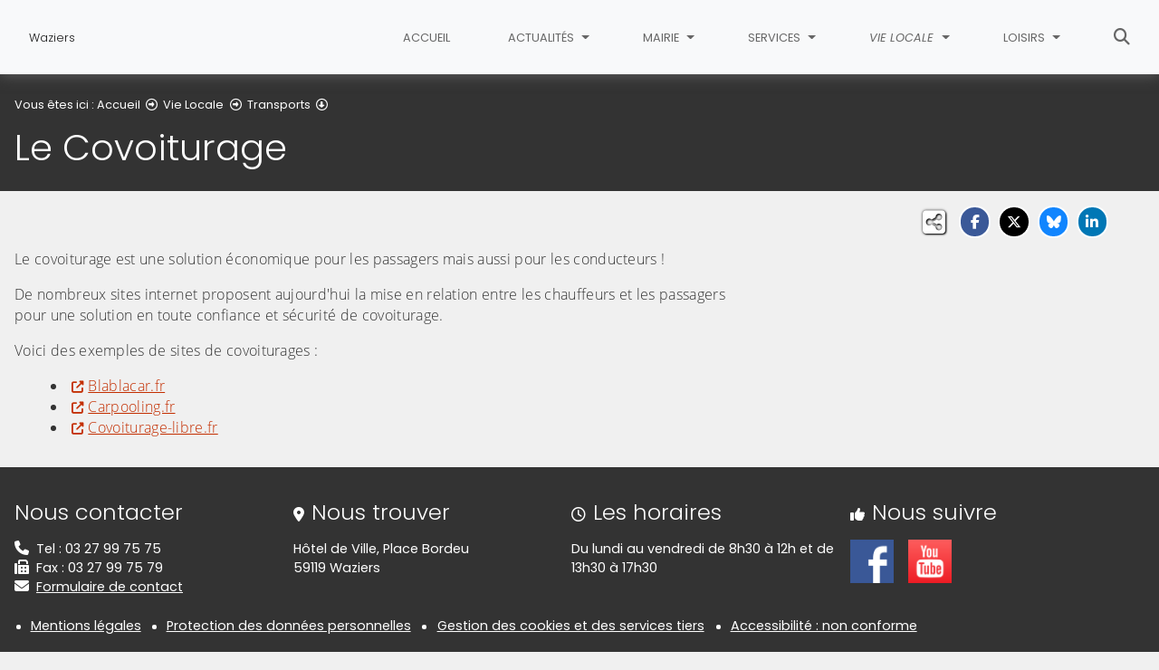

--- FILE ---
content_type: text/html; charset=utf-8
request_url: https://www.waziers.fr/vie-locale/transports/le-covoiturage
body_size: 8243
content:
<!DOCTYPE html>
<html lang="fr" class="no-js">
<head>

<meta charset="utf-8">
<!-- 
	This website is powered by TYPO3 - inspiring people to share!
	TYPO3 is a free open source Content Management Framework initially created by Kasper Skaarhoj and licensed under GNU/GPL.
	TYPO3 is copyright 1998-2026 of Kasper Skaarhoj. Extensions are copyright of their respective owners.
	Information and contribution at https://typo3.org/
-->


<link rel="icon" href="/fileadmin/templates/img/favicon.png" type="image/png">
<title>Le Covoiturage - Waziers</title>
<meta name="generator" content="TYPO3 CMS">
<meta name="viewport" content="width=device-width, initial-scale=1, shrink-to-fit=no">
<meta name="twitter:card" content="summary">
<meta name="google-site-verification" content="arVqH-VsVdssDqw1cJCK_jW9XTVkdNwRyB5bZtaOmSE">
<meta name="facebook-domain-verification" content="s4bq9fnr2mxwse9txbzwihx1wkdsvn">

<link rel="stylesheet" href="/typo3conf/ext/rvvnsiteconfig/Resources/Public/css/bootstrap-4.6.2.min.1768323206.css" media="all">
<link rel="stylesheet" href="/typo3conf/ext/rvvnsiteconfig/Resources/Public/css/fonts.1768323206.css" media="all">
<link rel="stylesheet" href="/typo3conf/ext/rvvnsiteconfig/Resources/Public/css/fontawesome/v6/css/all.1768323206.css" media="all">
<link rel="stylesheet" href="/typo3conf/ext/rvvnsiteconfig/Resources/Public/js/tarteaucitron.js-1.25.0/css/tarteaucitron.min.1768323207.css" media="all">
<link rel="stylesheet" href="/typo3conf/ext/rvvnsiteconfig/Resources/Public/css/tobii.min.1768323206.css" media="all">
<link rel="stylesheet" href="/typo3conf/ext/rvvnsiteconfig/Resources/Public/css/style.1768323206.css" media="all">
<link rel="stylesheet" href="/typo3conf/ext/rvvnsiteconfig/Resources/Public/css/nav.1768323207.css" media="all">
<link rel="stylesheet" href="/typo3conf/ext/rvvnsiteconfig/Resources/Public/css/plugin.1768323206.css" media="all">
<link rel="stylesheet" href="/typo3conf/ext/rvvnsiteconfig/Resources/Public/css/news.1768323206.css" media="all">
<link rel="stylesheet" href="/fileadmin/templates/rvvncolors/prodColors.1768475165.css" media="all">
<link rel="stylesheet" href="/fileadmin/templates/css/custom.1749463298.css" media="all">






<style nonce=""></style>
<link rel="preconnect" href="https://v.rvvn.org">
<link rel="canonical" href="https://www.waziers.fr/vie-locale/transports/le-covoiturage"/>
</head>
<body id="top" class="no-touch inside u239  ru105  colorB ">

  <div class="skipLinks">
    <nav role="navigation" aria-label="Accès rapide">
      <ul>
        <li><a href="#navigation">Aller à la navigation principale</a></li>
        <li><a href="#sectionNav">Aller au sommaire de cette page</a></li>
        <li><a href="#contenu">Aller au contenu</a></li>
        <li><a href="#contact">Aller au pied de page</a></li>
      </ul>
    </nav>
  </div>
  <div id="megamenuOverlay"></div>
  <header class="mainHeader" id="mainHeader" role="banner">
    <nav id="navigation" tabindex="-1" class="navbar fixed-top navbar-expand-md navbar-light bg-light megamenu v2" role="navigation" aria-label="Navigation principale">
  <div class="container-fluid"> 
    <a href="/" title="Retour à l&#039;accueil du site" class="navbar-brand">
      <img src="/fileadmin/templates/img/logo.png" alt=""/><span>Waziers</span>
    </a>
    <button class="navbar-toggler collapsed" type="button" data-toggle="collapse" data-target="#mainNav" aria-controls="mainNav" aria-expanded="false" aria-label="Bascule la navigation">
	  <span class="bars">
        <span></span>
        <span></span>
        <span></span>
    </span>
	  <span class="menu">Menu</span>
    </button>
    <div class="collapse navbar-collapse" id="mainNav"> 
      <ul class="navbar-nav ml-auto ">
        
          <li class="nav-item uHome d-md-none d-lg-block ">
            
            
            <a href="/" aria-current="false" class="nav-link">
               
              Accueil
            </a>
          </li>
        
		
        
		  
          <li class="nav-item u339 v4  ">
            
            
            
            
              <a href="/actualites" target="_top" id="u339Dropdown" role="button" data-toggle="dropdown" aria-current="false" class="nav-link dropdown-toggle">
                
                Actualités
              </a>
              <div class="dropdown-menu v4" role="menu" aria-hidden="true" aria-labelledby="u339Dropdown">
	
  <ul class="row">
  
    
		
		
		
		
		
		
		

		

    <li class="col col-md-4 col-lg-3 dropdown-item nosub" role="menuitem">
      <div class="box">
        
          <a href="/actualites/le-facebook-de-waziers" target="_top">Le Facebook de Waziers
			
				<span class="desc d-none d-md-block">Retrouvez les dernières actualités de votre commune sur la page Facebook </span>
			
		  </a>
        
      </div>
    </li>
  
    
		
		
		
		
		
		
		

		

    <li class="col col-md-4 col-lg-3 dropdown-item nosub" role="menuitem">
      <div class="box">
        
          <a href="/actualites/lagenda" target="_top">L&#039;agenda
			
				<span class="desc d-none d-md-block">Retrouvez tous nos différents actualités et évènements dans l&#039;agenda </span>
			
		  </a>
        
      </div>
    </li>
  
    
		
		
		
		
		
		
		

		

    <li class="col col-md-4 col-lg-3 dropdown-item nosub" role="menuitem">
      <div class="box">
        
          <a href="/actualites/le-magazine-municipal" target="_top">Le magazine municipal
			
				<span class="desc d-none d-md-block">Dossier, portrait, culture, informations de dernière minute, découvrez et feuilletez en ligne le WAZ&#039;infos</span>
			
		  </a>
        
      </div>
    </li>
  
    
		
		
		
		
		
		
		

		

    <li class="col col-md-4 col-lg-3 dropdown-item nosub" role="menuitem">
      <div class="box">
        
          <a href="/actualites/les-travaux-dans-votre-ville" target="_top">Les travaux dans votre ville
			
				<span class="desc d-none d-md-block">Retrouvez tous les travaux actuels sur la commune de Waziers</span>
			
		  </a>
        
      </div>
    </li>
  
    
		
		
		
		
		
		
		

		

    <li class="col col-md-4 col-lg-3 dropdown-item nosub" role="menuitem">
      <div class="box">
        
          <a href="/actualites/la-web-tv" target="_top">La Web TV
			
				<span class="desc d-none d-md-block">Visionnez tous les reportages vidéos sur la chaîne Youtube de la Ville de Waziers</span>
			
		  </a>
        
      </div>
    </li>
  
  </ul>
</div>

            
          </li>
        
		  
          <li class="nav-item u51 v4  ">
            
            
            
            
              <a href="/mairie" target="_top" id="u51Dropdown" role="button" data-toggle="dropdown" aria-current="false" class="nav-link dropdown-toggle">
                
                Mairie
              </a>
              <div class="dropdown-menu v4" role="menu" aria-hidden="true" aria-labelledby="u51Dropdown">
	
  <ul class="row">
  
    
		
		
		
		
		
		
		

		

    <li class="col col-md-4 col-lg-3 dropdown-item sub" role="menuitem">
      <div class="box">
        
          <a href="/mairie/le-conseil-municipal" target="_top">Le Conseil Municipal</a>
          <ul class="dropdown-menu menuT3 ">
            
              
              
              
              
              
              
              
              
  
              

              
                
              
              
              
                <li class="item"><a href="/mairie/le-conseil-municipal/le-maire-les-adjoints-et-delegues" target="_top">Le Maire, les adjoints et délégués</a></li>
              
            
              
              
              
              
              
              
              
              
  
              

              
                
              
              
              
                <li class="item"><a href="/mairie/le-conseil-municipal/les-conseillers" target="_top">Les Conseillers</a></li>
              
            
              
              
              
              
              
              
              
              
  
              

              
                
              
              
              
                <li class="item"><a href="/mairie/le-conseil-municipal/les-commissions" target="_top">Les Commissions</a></li>
              
            
          </ul>
        
      </div>
    </li>
  
    
		
		
		
		
		
		
		

		

    <li class="col col-md-4 col-lg-3 dropdown-item sub" role="menuitem">
      <div class="box">
        
          <a href="/mairie/actes-administratifs" target="_top">Actes administratifs</a>
          <ul class="dropdown-menu menuT3 ">
            
              
              
              
              
              
              
              
              
  
              

              
                
              
              
              
                <li class="item"><a href="/mairie/actes-administratifs/ordre-du-jour-et-proces-verbaux-des-conseils-municipaux" target="_top">Ordre du jour et procès-verbaux des conseils municipaux</a></li>
              
            
              
              
              
              
              
              
              
              
  
              

              
                
              
              
              
                <li class="item"><a href="/mairie/actes-administratifs/deliberations-du-conseil-municipal" target="_top">Délibérations du conseil municipal</a></li>
              
            
              
              
              
              
              
              
              
              
  
              

              
                
              
              
              
                <li class="item"><a href="/mairie/actes-administratifs/arretes" target="_top">Arrêtés</a></li>
              
            
              
              
              
              
              
              
              
              
  
              

              
                
              
              
              
                <li class="item"><a href="/mairie/actes-administratifs/decisions-directes" target="_top">Décisions directes</a></li>
              
            
              
              
              
              
              
              
              
              
  
              

              
                
              
              
              
                <li class="item"><a href="/mairie/actes-administratifs/autres-documents" target="_top">Autres documents</a></li>
              
            
          </ul>
        
      </div>
    </li>
  
  </ul>
</div>

            
          </li>
        
		  
          <li class="nav-item u52 v4  ">
            
            
            
            
              <a href="/services" target="_top" id="u52Dropdown" role="button" data-toggle="dropdown" aria-current="false" class="nav-link dropdown-toggle">
                
                Services
              </a>
              <div class="dropdown-menu v4" role="menu" aria-hidden="true" aria-labelledby="u52Dropdown">
	
  <ul class="row">
  
    
		
		
		
		
		
		
		

		

    <li class="col col-md-4 col-lg-3 dropdown-item sub" role="menuitem">
      <div class="box">
        
          <a href="/services/etat-civil" target="_top">Etat-civil</a>
          <ul class="dropdown-menu menuT3 ">
            
              
              
              
              
              
              
              
              
  
              

              
                
              
              
              
                <li class="item"><a href="/services/etat-civil/demande-carte-nationale-didentite-et-ou-passeport" target="_top">Demande carte nationale d&#039;identité et/ou passeport</a></li>
              
            
              
              
              
              
              
              
              
              
  
              

              
                
              
              
              
                <li class="item"><a href="/services/etat-civil/acte-de-naissance" target="_top">Acte de naissance</a></li>
              
            
              
              
              
              
              
              
              
              
  
              

              
                
              
              
              
                <li class="item"><a href="/services/etat-civil/acte-de-mariage" target="_top">Acte de mariage</a></li>
              
            
              
              
              
              
              
              
              
              
  
              

              
                
              
              
              
                <li class="item"><a href="/services/etat-civil/acte-de-deces" target="_top">Acte de décès</a></li>
              
            
          </ul>
        
      </div>
    </li>
  
    
		
		
		
		
		
		
		

		

    <li class="col col-md-4 col-lg-3 dropdown-item sub" role="menuitem">
      <div class="box">
        
          <a href="/services/enfance-et-jeunesse" target="_top">Enfance et Jeunesse</a>
          <ul class="dropdown-menu menuT3 more">
            
              
              
              
              
              
              
              
              
  
              

              
                
              
              
              
                <li class="item"><a href="/services/enfance-et-jeunesse/relais-petite-enfance-rpe" target="_top">Relais Petite Enfance (RPE)</a></li>
              
            
              
              
              
              
              
              
              
              
  
              

              
                
              
              
              
                <li class="item"><a href="/services/enfance-et-jeunesse/ecoles-maternelles-et-primaires" target="_top">Écoles maternelles et primaires</a></li>
              
            
              
              
              
              
              
              
              
              
  
              

              
                
              
              
              
                <li class="item"><a href="/services/enfance-et-jeunesse/college-et-lycee" target="_top">Collège et lycée</a></li>
              
            
              
              
              
              
              
              
              
              
  
              

              
                
              
              
              
                <li class="item"><a href="/services/enfance-et-jeunesse/garderie-periscolaire" target="_top">Garderie Périscolaire</a></li>
              
            
              
              
              
              
              
              
              
              
  
              

              
                
              
              
              
                <li class="item"><a href="/services/enfance-et-jeunesse/restauration-scolaire" target="_top">Restauration scolaire</a></li>
              
            
              
              
              
              
              
              
              
              
  
              

              
                
              
              
                
              
              
                <li class="item more"><a href="/services/enfance-et-jeunesse" target="_top">Voir plus de rubriques</a></li>
              
            
              
              
              
              
              
              
              
              
  
              

              
                
              
              
              
            
          </ul>
        
      </div>
    </li>
  
    
		
		
		
		
		
		
		

		

    <li class="col col-md-4 col-lg-3 dropdown-item sub" role="menuitem">
      <div class="box">
        
          <a href="/services/gestion-des-dechets" target="_top">Gestion des déchets</a>
          <ul class="dropdown-menu menuT3 ">
            
              
              
              
              
              
              
              
              
  
              

              
                
              
              
              
                <li class="item"><a href="/services/gestion-des-dechets/la-collecte-des-dechets-menagers" target="_top">La collecte des déchets ménagers</a></li>
              
            
              
              
              
              
              
              
              
              
  
              

              
                
              
              
              
                <li class="item"><a href="/services/gestion-des-dechets/jours-et-horaires-douverture-des-dechetteries" target="_top">Jours et horaires d&#039;ouverture des déchetteries</a></li>
              
            
          </ul>
        
      </div>
    </li>
  
    
		
		
		
		
		
		
		

		

    <li class="col col-md-4 col-lg-3 dropdown-item sub" role="menuitem">
      <div class="box">
        
          <a href="/services/le-logement" target="_top">Le logement</a>
          <ul class="dropdown-menu menuT3 ">
            
              
              
              
              
              
              
              
              
  
              

              
                
              
              
              
                <li class="item"><a href="/services/le-logement/lutte-contre-lhabitat-indigne" target="_top">Lutte contre l&#039;habitat indigne</a></li>
              
            
          </ul>
        
      </div>
    </li>
  
    
		
		
		
		
		
		
		

		

    <li class="col col-md-4 col-lg-3 dropdown-item sub" role="menuitem">
      <div class="box">
        
          <a href="/services/handicap-et-accessibilite" target="_top">Handicap et accessibilité</a>
          <ul class="dropdown-menu menuT3 ">
            
              
              
              
              
              
              
              
              
  
              

              
                
              
              
              
                <li class="item"><a href="/services/handicap-et-accessibilite/travaux-realises-dans-la-commune" target="_top">Travaux réalisés dans la commune</a></li>
              
            
              
              
              
              
              
              
              
              
  
              

              
                
              
              
              
                <li class="item"><a href="/services/handicap-et-accessibilite/quest-ce-quun-erp" target="_top">Qu&#039;est-ce qu&#039;un ERP ?</a></li>
              
            
              
              
              
              
              
              
              
              
  
              

              
                
              
              
              
                <li class="item"><a href="/services/handicap-et-accessibilite/lagenda-daccessibilite-programmee-adap" target="_top">L&#039;Agenda d&#039;Accessibilité Programmée (Ad&#039;AP)</a></li>
              
            
          </ul>
        
      </div>
    </li>
  
    
		
		
		
		
		
		
		

		

    <li class="col col-md-4 col-lg-3 dropdown-item sub" role="menuitem">
      <div class="box">
        
          <a href="/services/le-ccas" target="_top">Le CCAS</a>
          <ul class="dropdown-menu menuT3 more">
            
              
              
              
              
              
              
              
              
  
              

              
                
              
              
              
                <li class="item"><a href="/services/le-ccas/aide-au-permis-b" target="_top">Aide au permis B</a></li>
              
            
              
              
              
              
              
              
              
              
  
              

              
                
              
              
              
                <li class="item"><a href="/services/le-ccas/chequier-coup-de-pouce" target="_top">Chéquier coup de pouce</a></li>
              
            
              
              
              
              
              
              
              
              
  
              

              
                
              
              
              
                <li class="item"><a href="/services/le-ccas/aide-aux-familles-en-difficulte" target="_top">Aide aux familles en difficulté</a></li>
              
            
              
              
              
              
              
              
              
              
  
              

              
                
              
              
              
                <li class="item"><a href="/services/le-ccas/aide-au-handicap" target="_top">Aide au handicap</a></li>
              
            
              
              
              
              
              
              
              
              
  
              

              
                
              
              
              
                <li class="item"><a href="/services/le-ccas/allocation-personnalisee-a-lautonomie-apa" target="_top">Allocation Personnalisée à l&#039;Autonomie (APA)</a></li>
              
            
              
              
              
              
              
              
              
              
  
              

              
                
              
              
                
              
              
                <li class="item more"><a href="/services/le-ccas" target="_top">Voir plus de rubriques</a></li>
              
            
              
              
              
              
              
              
              
              
  
              

              
                
              
              
              
            
              
              
              
              
              
              
              
              
  
              

              
                
              
              
              
            
              
              
              
              
              
              
              
              
  
              

              
                
              
              
              
            
              
              
              
              
              
              
              
              
  
              

              
                
              
              
              
            
          </ul>
        
      </div>
    </li>
  
    
		
		
		
		
		
		
		

		

    <li class="col col-md-4 col-lg-3 dropdown-item nosub" role="menuitem">
      <div class="box">
        
          <a href="/services/centre-social-henri-martel" target="_top">Centre Social Henri Martel
			
				<span class="desc d-none d-md-block">Découvrez le centre social Henri Martel, un centre familial et intergénérationnel qui accueille les enfants, les adolescents ainsi que les adultes avec la mise en place de nombreux ateliers et de projets.</span>
			
		  </a>
        
      </div>
    </li>
  
    
		
		
		
		
		
		
		

		

    <li class="col col-md-4 col-lg-3 dropdown-item sub" role="menuitem">
      <div class="box">
        
          <a href="/services/urbanisme" target="_top">Urbanisme</a>
          <ul class="dropdown-menu menuT3 ">
            
              
              
              
              
              
              
              
              
  
              

              
                
              
              
              
                <li class="item"><a href="/services/urbanisme/plan-local-durbanisme-et-plan-de-zonage" target="_top">Plan Local d’Urbanisme et plan de zonage</a></li>
              
            
              
              
              
              
              
              
              
              
  
              

              
                
              
              
              
                <li class="item"><a href="/services/urbanisme/pour-toutes-demandes-liees-aux-autorisations-durbanisme" target="_top">Pour toutes demandes liées aux autorisations d&#039;urbanisme</a></li>
              
            
              
              
              
              
              
              
              
              
  
              

              
                
              
              
              
                <li class="item"><a href="/services/urbanisme/pour-toutes-autres-demandes-liees-a-lurbanisme" target="_top">Pour toutes autres demandes liées à l&#039;urbanisme</a></li>
              
            
              
              
              
              
              
              
              
              
  
              

              
                
              
              
              
                <li class="item"><a href="/services/urbanisme/maisons-cites" target="_top">Maisons &amp; Cités</a></li>
              
            
          </ul>
        
      </div>
    </li>
  
    
		
		
		
		
		
		
		

		

    <li class="col col-md-4 col-lg-3 dropdown-item nosub" role="menuitem">
      <div class="box">
        
          <a href="/services/la-source-bleue-centre-de-vacances" target="_top">La Source Bleue (centre de vacances)
			
				<span class="desc d-none d-md-block"></span>
			
		  </a>
        
      </div>
    </li>
  
  </ul>
</div>

            
          </li>
        
		  
          <li class="nav-item u105 v4 active ">
            
            
            
            
              <a href="/vie-locale" target="_top" id="u105Dropdown" role="button" data-toggle="dropdown" aria-current="true" class="nav-link dropdown-toggle">
                
                Vie Locale
              </a>
              <div class="dropdown-menu v4" role="menu" aria-hidden="true" aria-labelledby="u105Dropdown">
	
  <ul class="row">
  
    
		
		
		
		
		
		
		

		

    <li class="col col-md-4 col-lg-3 dropdown-item nosub" role="menuitem">
      <div class="box">
        
          <a href="/vie-locale/risques-majeurs-et-technologiques" target="_top">Risques Majeurs et technologiques
			
				<span class="desc d-none d-md-block">Retrouvez dans cet onglet toutes les informations concernant les risques majeurs et technologiques de la ville de Waziers.</span>
			
		  </a>
        
      </div>
    </li>
  
    
		
		
		
		
		
		
		

		

    <li class="col col-md-4 col-lg-3 dropdown-item nosub" role="menuitem">
      <div class="box">
        
          <a href="/vie-locale/le-marche" target="_top">Le marché
			
				<span class="desc d-none d-md-block">Retrouvez dans cet onglets toutes les informations concernant le marché de Waziers</span>
			
		  </a>
        
      </div>
    </li>
  
    
		
		
		
		
		
		
		

		

    <li class="col col-md-4 col-lg-3 dropdown-item nosub" role="menuitem">
      <div class="box">
        
          <a href="/vie-locale/commerces" target="_top">Commerces
			
				<span class="desc d-none d-md-block">Retrouvez tous les commerces de la ville de Waziers</span>
			
		  </a>
        
      </div>
    </li>
  
    
		
		
		
		
		
		
		

		

    <li class="col col-md-4 col-lg-3 dropdown-item nosub" role="menuitem">
      <div class="box">
        
          <a href="/vie-locale/sante" target="_top">Santé
			
				<span class="desc d-none d-md-block">Retrouvez les professionnels de santé de la ville de Waziers, médecins, orthophonistes, pharmaciens, infirmiers… </span>
			
		  </a>
        
      </div>
    </li>
  
    
		
		
		
		
		
		
		

		

    <li class="col col-md-4 col-lg-3 dropdown-item nosub" role="menuitem">
      <div class="box">
        
          <a href="/vie-locale/partenaires-locaux" target="_top">Partenaires Locaux
			
				<span class="desc d-none d-md-block">Retrouvez les différents partenaires locaux de la ville </span>
			
		  </a>
        
      </div>
    </li>
  
    
		
		
		
		
		
		
		

		

    <li class="col col-md-4 col-lg-3 dropdown-item sub" role="menuitem">
      <div class="box">
        
          <a href="/vie-locale/animaux" target="_top">Animaux</a>
          <ul class="dropdown-menu menuT3 ">
            
              
              
              
              
              
              
              
              
  
              

              
                
              
              
              
                <li class="item"><a href="/vie-locale/animaux/les-chiens-dits-dangereux" target="_top">Les chiens dits &quot;dangereux&quot;</a></li>
              
            
              
              
              
              
              
              
              
              
  
              

              
                
              
              
              
                <li class="item"><a href="/vie-locale/animaux/fourriere-animale" target="_top">Fourrière animale</a></li>
              
            
          </ul>
        
      </div>
    </li>
  
    
		
		
		
		
		
		
		

		

    <li class="col col-md-4 col-lg-3 dropdown-item active sub" role="menuitem">
      <div class="box">
        
          <a href="/vie-locale/transports" target="_top" aria-current="true">Transports</a>
          <ul class="dropdown-menu menuT3 ">
            
              
              
              
              
              
              
              
              
  
              

              
                
              
              
              
                <li class="item"><a href="/vie-locale/transports/le-bus" target="_top">Le Bus</a></li>
              
            
              
              
              
              
              
              
              
              
  
              

              
                
              
              
              
                <li class="item"><a href="/vie-locale/transports/le-train" target="_top">Le Train</a></li>
              
            
              
              
              
              
              
              
              
              
  
              

              
                
              
              
              
                <li class="item active"><a href="/vie-locale/transports/le-covoiturage" target="_top" aria-current="page">Le Covoiturage</a></li>
              
            
          </ul>
        
      </div>
    </li>
  
  </ul>
</div>

            
          </li>
        
		  
          <li class="nav-item u53 v4  ">
            
            
            
            
              <a href="/loisirs" target="_top" id="u53Dropdown" role="button" data-toggle="dropdown" aria-current="false" class="nav-link dropdown-toggle">
                
                Loisirs
              </a>
              <div class="dropdown-menu v4" role="menu" aria-hidden="true" aria-labelledby="u53Dropdown">
	
  <ul class="row">
  
    
		
		
		
		
		
		
		

		

    <li class="col col-md-4 col-lg-3 dropdown-item nosub" role="menuitem">
      <div class="box">
        
          <a href="/loisirs/associations" target="_top">Associations
			
				<span class="desc d-none d-md-block">Retrouvez toutes les associations de la ville de Waziers</span>
			
		  </a>
        
      </div>
    </li>
  
    
		
		
		
		
		
		
		

		

    <li class="col col-md-4 col-lg-3 dropdown-item nosub" role="menuitem">
      <div class="box">
        
          <a href="/loisirs/bibliotheque-municipale" target="_top">Bibliothèque municipale
			
				<span class="desc d-none d-md-block">Retrouvez les horaires et les informations de la bibliothèque ainsi que de la ludothèque de Waziers</span>
			
		  </a>
        
      </div>
    </li>
  
    
		
		
		
		
		
		
		

		

    <li class="col col-md-4 col-lg-3 dropdown-item sub" role="menuitem">
      <div class="box">
        
          <a href="/loisirs/espace-culturel-georges-pretre" target="_top">Espace Culturel Georges Prêtre</a>
          <ul class="dropdown-menu menuT3 ">
            
              
              
              
              
              
              
              
              
  
              

              
                
              
              
              
                <li class="item"><a href="/loisirs/espace-culturel-georges-pretre/les-cours-de-musique" target="_top">Les cours de musique</a></li>
              
            
              
              
              
              
              
              
              
              
  
              

              
                
              
              
              
                <li class="item"><a href="/loisirs/espace-culturel-georges-pretre/les-ateliers" target="_top">Les ateliers</a></li>
              
            
              
              
              
              
              
              
              
              
  
              

              
                
              
              
              
                <li class="item"><a href="/loisirs/espace-culturel-georges-pretre/la-chorale" target="_top">La chorale</a></li>
              
            
          </ul>
        
      </div>
    </li>
  
    
		
		
		
		
		
		
		

		

    <li class="col col-md-4 col-lg-3 dropdown-item sub" role="menuitem">
      <div class="box">
        
          <a href="/loisirs/equipements-sportifs" target="_top">Équipements Sportifs</a>
          <ul class="dropdown-menu menuT3 ">
            
              
              
              
              
              
              
              
              
  
              

              
                
              
              
              
                <li class="item"><a href="/loisirs/equipements-sportifs/stades" target="_top">Stades</a></li>
              
            
              
              
              
              
              
              
              
              
  
              

              
                
              
              
              
                <li class="item"><a href="/loisirs/equipements-sportifs/salles-de-sport" target="_top">Salles de Sport</a></li>
              
            
              
              
              
              
              
              
              
              
  
              

              
                
              
              
              
                <li class="item"><a href="/loisirs/equipements-sportifs/boulodrome" target="_top">Boulodrome</a></li>
              
            
          </ul>
        
      </div>
    </li>
  
    
		
		
		
		
		
		
		

		

    <li class="col col-md-4 col-lg-3 dropdown-item sub" role="menuitem">
      <div class="box">
        
          <a href="/loisirs/promenade" target="_top">Promenade</a>
          <ul class="dropdown-menu menuT3 ">
            
              
              
              
              
              
              
              
              
  
              

              
                
              
              
              
                <li class="item"><a href="/loisirs/promenade/parc-bernicourt" target="_top">Parc Bernicourt</a></li>
              
            
              
              
              
              
              
              
              
              
  
              

              
                
              
              
              
                <li class="item"><a href="/loisirs/promenade/parc-du-chateau-de-jerusalem" target="_top">Parc du Château de Jérusalem</a></li>
              
            
          </ul>
        
      </div>
    </li>
  
    
		
		
		
		
		
		
		

		

    <li class="col col-md-4 col-lg-3 dropdown-item sub" role="menuitem">
      <div class="box">
        
          <a href="/loisirs/pole-jeunesse" target="_top">Pôle Jeunesse</a>
          <ul class="dropdown-menu menuT3 ">
            
              
              
              
              
              
              
              
              
  
              

              
                
              
              
              
                <li class="item"><a href="/loisirs/pole-jeunesse/service-des-sports" target="_top">Service des sports</a></li>
              
            
          </ul>
        
      </div>
    </li>
  
  </ul>
</div>

            
          </li>
        
        
          <li class="nav-item uSearch ">
            
            
            <a href="/recherche" aria-current="false" class="nav-link">
              <span class="fas fa-search"></span>
              Rechercher
            </a>
          </li>
        
        
      </ul>
    </div>
  </div>
</nav>

    


<div class="page-header" id="page-header">
  <div class="container-fluid">
    <div class="row">
      
        <div class="col breadcrumbs">
          

<div class="rootline">
  <span id="rootline_prefix" class="here" aria-hidden="true">Vous êtes ici : </span>
  <nav aria-labelledby="rootline_prefix">
    
    <ol>
      
        
        
        <li>
          
              <a href="/" >Accueil</a> 
              
                <span class="far fa-arrow-alt-circle-right"></span>
              
            
        </li>
        
      
        
        
        <li>
          
              <a href="/vie-locale" >Vie Locale</a> 
              
                <span class="far fa-arrow-alt-circle-right"></span>
              
            
        </li>
        
      
        
          
        
        
        <li>
          
              <a href="/vie-locale/transports" >Transports</a> 
              
                <span class="far fa-arrow-alt-circle-down"></span>
              
            
        </li>
        
      
        
        
        <li>
          
              <a href="/vie-locale/transports/le-covoiturage" class="sr-only-focusable" aria-current="page">Le Covoiturage</a> 
              
            
        </li>
        
      
      
    </ol>
    
    
  </nav>
</div>

          <!--TYPO3SEARCH_begin--><h1>Le Covoiturage</h1><!--TYPO3SEARCH_end-->
        </div>
      
      <div id="socialshare" class="col socialshare">
        <span class="desc">Partagez</span>
        <ul class="sharelinks">
          <li class="sharelink f"><a title="Partagez cette page sur Facebook" data-network="facebook" href="https://www.facebook.com/sharer/sharer.php?u=https://www.waziers.fr/vie-locale/transports/le-covoiturage"><span class="fab fa-facebook-f"></span> <span class="sharetext">Facebook</span></a></li>
          <li class="sharelink x"><a title="Partagez cette page sur X" data-network="x" href="https://x.com/intent/tweet?text=Le%20Covoiturage%20-%20Waziers&url=https://www.waziers.fr/vie-locale/transports/le-covoiturage"><span class="fab fa-x-twitter"></span> <span class="sharetext">X</span></a></li>
          <li class="sharelink b"><a title="Partagez cette page sur Bluesky" data-network="bluesky" href="https://bsky.app/intent/compose?text=Le%20Covoiturage%20-%20Waziers%20-%20https%3A%2F%2Fwww.waziers.fr%2Fvie-locale%2Ftransports%2Fle-covoiturage" target="_blank" rel="noopener noreferrer"><span class="fa-brands fa-bluesky"></span> <span class="sharetext">Bluesky</span></a></li>
          <li class="sharelink l"><a title="Partagez cette page sur Linked In" data-network="linkedin" href="https://www.linkedin.com/shareArticle?mini=true&amp;url=https://www.waziers.fr/vie-locale/transports/le-covoiturage"><span class="fab fa-linkedin-in"></span> <span class="sharetext">LinkedIn</span></a></li>
          <li class="sharelink w"><a title="Partagez cette page sur WhatsApp" data-network="whatsapp" href="whatsapp://send?text=Le%20Covoiturage%20-%20Waziers%20%3A%20https%3A%2F%2Fwww.waziers.fr%2Fvie-locale%2Ftransports%2Fle-covoiturage"><span class="fab fa-whatsapp"></span> <span class="sharetext">WhatsApp</span></a></li>
          <li class="sharelink s"><a title="" data-network="sms" href="sms:?&body=Le%20Covoiturage%20-%20Waziers%20%3A%20https%3A%2F%2Fwww.waziers.fr%2Fvie-locale%2Ftransports%2Fle-covoiturage"><span class="fas fa-phone"></span> <span class="sharetext">SMS</span></a></li>
        </ul>
      </div>
    </div>
  </div>
</div>

  </header>
  
  <!--TYPO3SEARCH_begin-->
  <main id="contenu" role="main" tabindex="-1">
  
	
  <div id="c482" data-rvvnsn="1" data-rvvnctype="textpic" class="csc-default normal"><div class="container-fluid "><div class="row image-beside-right image-beside ce-textpic ce-right   ce-intext ce-nowrap"><div class="image-wrap col-12  order-1 order-sm-2 col-sm-4 ce-gallery" data-ce-columns="1" data-ce-images="1"><div class="row"><div  class="image col-12"><a href="/fileadmin/_processed_/d/e/csm_header1_9b8038ddc2.jpg" aria-haspopup="dialog" data-lightbox="lightbox[482]" data-group="lightbox[482]" data-caption=""><figure ><picture><source media="(min-width: 1200px)" srcset="/fileadmin/_processed_/d/e/csm_header1_9848030ba9.jpg"><source media="(min-width: 992px)" srcset="/fileadmin/_processed_/d/e/csm_header1_f0f0e80497.jpg"><source media="(min-width: 768px)" srcset="/fileadmin/_processed_/d/e/csm_header1_0d090a9dca.jpg"><source media="(min-width: 576px)" srcset="/fileadmin/_processed_/d/e/csm_header1_af3e470b8a.jpg"><img class="img-fluid" loading="lazy" src="/fileadmin/_processed_/d/e/csm_header1_fc377aed94.jpg" width="540" height="392" alt="" /></picture><figcaption class="image-caption caption" aria-hidden="true"><span class="ho"><i class="fas fa-search-plus" aria-hidden="true"></i><span></span></span></figcaption></figure><!--TYPO3SEARCH_end--><span class="sr-only">(Cliquez sur l'image pour l'agrandir)</span><!--TYPO3SEARCH_begin--></a></div></div></div><div class="csc-textpic-text col-12  order-2 order-sm-1 col-sm-8 ce-bodytext"><div class="csc-header csc-header-n3"><p>Le covoiturage est une solution économique pour les passagers mais aussi pour les conducteurs ! </p></div><p>De nombreux sites internet proposent aujourd'hui la mise en relation entre les chauffeurs et les passagers pour une solution en toute confiance et sécurité de covoiturage.
</p><p>Voici des exemples de sites de covoiturages : </p><ul><li><a href="http://www.covoiturage.fr/" target="_blank" class="external-link" rel="noreferrer"><span class="fas fa-external-link-alt" aria-hidden="true"></span>Blablacar.fr</a></li><li><a href="http://www.carpooling.fr/" target="_blank" class="external-link" rel="noreferrer"><span class="fas fa-external-link-alt" aria-hidden="true"></span>Carpooling.fr</a></li><li><a href="http://www.covoiturage-libre.fr/" target="_blank" class="external-link" rel="noreferrer"><span class="fas fa-external-link-alt" aria-hidden="true"></span>Covoiturage-libre.fr</a></li></ul></div></div></div></div>

  </main>
  <!--TYPO3SEARCH_end-->
  <footer class="mainFooter" role="contentinfo" tabindex="-1">
  <section id="contact" class="contact" tabindex="-1">
    <div class="container-fluid">
      <h2 class="sr-only">Informations de contact</h2>
      <div class="row">
        <div class="col-12 col-sm-6 col-lg-3 box">
          <h3>Nous contacter</h3>
          <p class="noMargin"><i class="fas fa-phone"></i>Tel : 03 27 99 75 75</p>
          <p class="noMargin"><i class="fas fa-fax"></i>Fax : 03 27 99 75 79</p>
          <p class="noMargin"><i class="fas fa-envelope"></i><a href="/contact">Formulaire de contact</a></p>
        </div>
        <div class="col-12 col-sm-6 col-lg-3 box">
          <h3><i class="fas fa-map-marker-alt"></i>Nous trouver</h3>
            <p>Hôtel de Ville, Place Bordeu<br>59119 Waziers</p>
        </div>
        <div class="col-12 col-sm-6 col-lg-3 box">
          <h3><i class="far fa-clock"></i>Les horaires</h3>
          <p>Du lundi au vendredi de 8h30 à 12h et de 13h30 à 17h30</p>
        </div>
        <div class="col-12 col-sm-6 col-lg-3 box socials">
          <h3><i class="fas fa-thumbs-up"></i>Nous suivre</h3>
          <ul>
            <li><a href="https://www.facebook.com/villedewaziers/" title="Retrouvez nous sur Facebook !" rel="noopener noreferrer external" target="_blank"><img alt="" src="/typo3conf/ext/rvvnsiteconfig/Resources/Public/img/logos/logo-facebook.png" class="img-fluid"/></a></li>
            <li><a href="https://www.youtube.com/channel/UCp1ZnUdFi8OXmM4mJbDBMOg" title="Retrouvez nous sur Youtube !" rel="noopener noreferrer external" target="_blank"><img alt="" src="/typo3conf/ext/rvvnsiteconfig/Resources/Public/img/logos/logo-youtube.png" class="img-fluid"/></a></li>
          </ul>
        </div>
      </div>
    </div>
  </section>
  <section id="mentions" class="mentions">
    <div class="container-fluid">
      <h2 class="sr-only">Informations réglementaires</h2>
      <ul>
        <li><a href="/mentions-legales">Mentions légales</a></li>
        <li><a href="/protection-des-donnees-personnelles">Protection des données personnelles</a></li>
        <li><button class="TACopenPanelBtn btn btn-link" aria-haspopup="dialog">Gestion des cookies et des services tiers</button></li>
        <li><a href="/accessibilite">Accessibilité : non conforme</a></li>
      </ul>
      <p class="noMargin">&copy; Commune de Waziers</p>
    </div>
  </section>
</footer>
  

  <noscript><p><img src="https://v.rvvn.org/js/?idsite=22&rec=1" style="border:0;" alt="" /></p></noscript>
<script src="/typo3conf/ext/rvvnsiteconfig/Resources/Public/js/tarteaucitron.js-1.25.0/tarteaucitron.min.1768323207.js"></script>
<script src="/typo3conf/ext/rvvnsiteconfig/Resources/Public/js/jquery-3.7.1.min.1768323207.js"></script>
<script src="/typo3conf/ext/rvvnsiteconfig/Resources/Public/js/tarteaucitron.services.RVVN.1768323207.js"></script>
<script src="/typo3conf/ext/rvvnsiteconfig/Resources/Public/js/popper-1.16.1.min.1768323207.js"></script>
<script src="/typo3conf/ext/rvvnsiteconfig/Resources/Public/js/bootstrap-4.6.2.min.1768323207.js"></script>
<script src="/typo3conf/ext/rvvnsiteconfig/Resources/Public/js/jquery.easing-1.4.min.1768323207.js"></script>
<script src="/typo3conf/ext/rvvnsiteconfig/Resources/Public/js/tobii.min.1768323207.js"></script>
<script src="/typo3conf/ext/rvvnsiteconfig/Resources/Public/js/base.1768323207.js"></script>
<script src="/fileadmin/templates/js/custom.1758214521.js"></script>

<script>
const tobii = new Tobii({
  selector: '[data-lightbox]',
  dialogTitle: "Ceci est une fenêtre de dialogue qui s'affiche par dessus le contenu de la page. Cette modale affiche l'image agrandie. Appuyez sur la touche Échap pour fermer la modale et retourner au contenu de la page.",
  loadingIndicatorLabel: "Chargement de l'image",
  closeLabel: 'Fermer la fenêtre de dialogue',
  navLabel: ['Image précédente', 'Image suivante'],
  captionText: (element) => { 
    return element.closest("a").dataset.caption;
  },
  captionToggle: false,
  zoom: true,
  zoomText: `
      <svg xmlns="http://www.w3.org/2000/svg" width="24" height="24" viewBox="0 0 24 24" aria-hidden="true" focusable="false" fill="none" stroke-linecap="round" stroke-linejoin="round" stroke-width="1.5" stroke="currentColor">
          <path d="M8 3H5a2 2 0 00-2 2v3m18 0V5a2 2 0 00-2-2h-3m0 18h3a2 2 0 002-2v-3M3 16v3a2 2 0 002 2h3"/>
      </svg>`,
});
tobii.on("open", function() {
  document.querySelectorAll(".tobii figure").forEach((f) => {
    f.removeAttribute("aria-label");
  });
  document.querySelectorAll(".tobii-image img").forEach((i) => {
    i.removeAttribute("aria-labelledby");
  });
});
</script>
<script>
    var _paq = window._paq || [];
    _paq.push([function() {
      var self = this;
      function getOriginalVisitorCookieTimeout() {
          var now = new Date(),
          nowTs = Math.round(now.getTime() / 1000),
          visitorInfo = self.getVisitorInfo();
          var createTs = parseInt(visitorInfo[2]);
          var cookieTimeout = 33696000; // 13 mois en secondes
          var originalTimeout = createTs + cookieTimeout - nowTs;
          return originalTimeout;
      }
      this.setVisitorCookieTimeout( getOriginalVisitorCookieTimeout() );
    }]);
    _paq.push(['setRequestMethod','POST']);

    var searchbox = document.getElementById("tx-indexedsearch-searchbox-sword");
    if(searchbox !== null && searchbox.value !="" ) {
    //recherche en cours
    var rvvnscSearchData = document.getElementById("rvvnscSearchData");
    if(rvvnscSearchData !== null && parseInt(rvvnscSearchData.getAttribute("data-resultcount"))>0 ) {
      _paq.push(['trackSiteSearch',searchbox.value,false,parseInt(rvvnscSearchData.getAttribute("data-resultcount"))]);
    } else {
      _paq.push(['trackSiteSearch',searchbox.value,false,0]);
    }
    } else {
    _paq.push(['trackPageView']);
    }
    _paq.push(['enableLinkTracking']);
    (function() {
      var u="https://v.rvvn.org/";
      _paq.push(['setTrackerUrl', u+'js/']);
      _paq.push(['setSiteId','22']);
      var d=document, g=d.createElement('script'), s=d.getElementsByTagName('script')[0];
          g.type='text/javascript'; g.async=true; g.defer=true; g.src=u+'js/'; s.parentNode.insertBefore(g,s);
    })();
  </script>

</body>
</html>